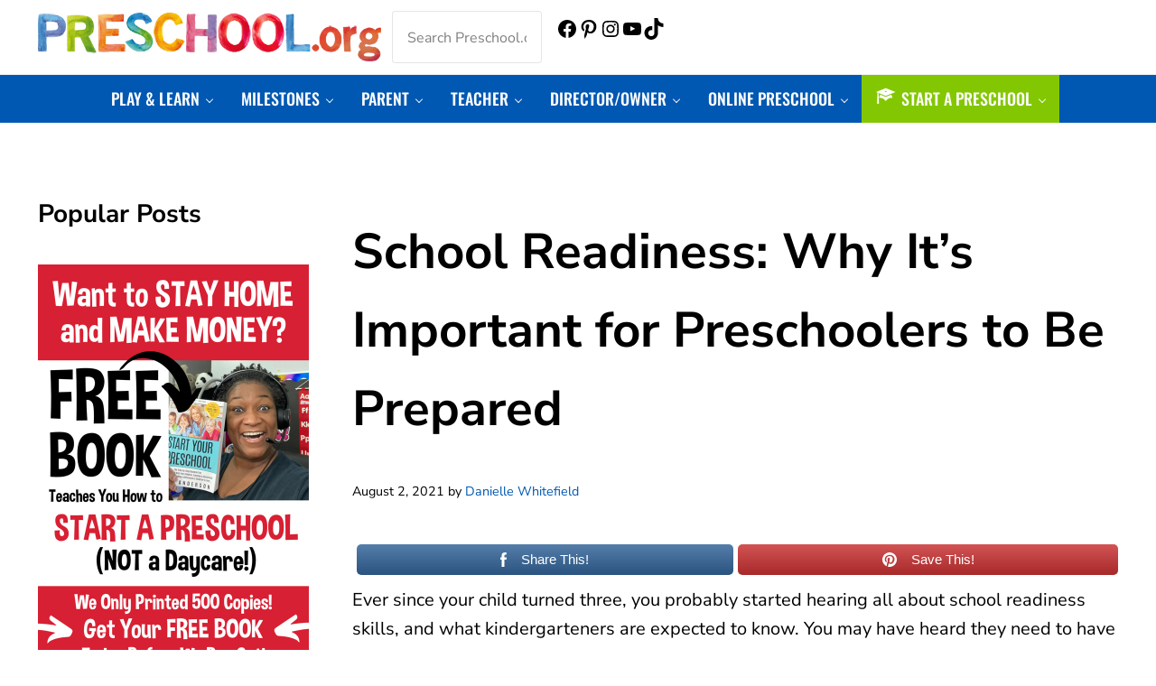

--- FILE ---
content_type: text/css; charset=utf-8
request_url: https://preschool.org/wp-content/plugins/mai-engine/assets/css/utilities.min.css?ver=2.38.1.122220251933
body_size: 2458
content:
.has-dark-background{color:var(--color-white);--heading-color:var(--color-white);--link-color:currentColor;--link-color-hover:currentColor;--link-text-decoration:underline;--link-filter-hover:brightness(0.8);--entry-title-link-color:var(--color-white);--entry-title-link-color-hover:var(--color-white);--menu-item-link-color:var(--color-white);--menu-item-link-color-hover:var(--color-white);--menu-item-name-filter-hover:brightness(0.8);--border:1px solid hsla(0,0%,100%,.2)}.screen-reader-shortcut,.screen-reader-text,.screen-reader-text span{height:1px!important;margin:-1px!important;overflow:hidden!important;padding:0!important;position:absolute!important;width:1px!important;clip:rect(0,0,0,0)!important;border:0!important;white-space:nowrap!important}.screen-reader-shortcut:active,.screen-reader-shortcut:focus-visible,.screen-reader-text span:active,.screen-reader-text span:focus-visible,.screen-reader-text:active,.screen-reader-text:focus-visible{height:auto!important;margin:inherit!important;overflow:visible!important;padding:inherit!important;position:static!important;width:auto!important;clip:auto!important;background-color:var(--color-black);border:inherit!important;color:var(--color-white);padding:var(--spacing-md) var(--spacing-lg);position:absolute;text-decoration:none;white-space:inherit!important;z-index:100000}.genesis-skip-link{margin:0}.genesis-skip-link li{background:var(--color-white);height:0;list-style:none;width:0}:focus{outline:none}:focus-visible{outline:var(--focus-outline,var(--border))}.is-layout-flex{--group-block-justify-content:start;--row-gap:var(--spacing-md);--column-gap:var(--spacing-md);gap:var(--row-gap) var(--column-gap)}.alignwide{--alignwide-max-side-spacing:max(0px,calc((var(--viewport-width) - var(--content-max-width))/4));--alignwide-side-spacing:min(var(--spacing-xxxxl),var(--alignwide-max-side-spacing));margin-left:var(--alignwide-margin-left,calc(var(--alignwide-side-spacing)*-1));margin-right:var(--alignwide-margin-left,calc(var(--alignwide-side-spacing)*-1));max-width:var(--alignwide-max-width,unset);width:calc(100%*var(--alignwide-side-spacing)*2)}.alignfull{clear:both;margin-left:var(--alignfull-margin-left,calc(50% - 50vw + var(--scrollbar-width, 0px)/2));margin-right:var(--alignfull-margin-right,calc(50% - 50vw + var(--scrollbar-width, 0px)/2));max-width:var(--alignfull-max-width,var(--viewport-width));width:var(--alignfull-width,var(--viewport-width))}.alignfull.wp-block-cover[style*="--cover-block-justify-content:start"]>.wp-block-cover__inner-container>.alignfull,.alignfull.wp-block-group[style*="--group-block-justify-content:start"]>.wp-block-group__inner-container>.alignfull{margin-left:calc(var(--side-spacing)*-1);width:var(--viewport-width)}.alignfull.wp-block-cover[style*="--cover-block-justify-content:end"]>.wp-block-cover__inner-container>.alignfull,.alignfull.wp-block-group[style*="--group-block-justify-content:end"]>.wp-block-group__inner-container>.alignfull{margin-right:calc(var(--side-spacing)*-1);width:var(--viewport-width)}.content{--alignfull-width:auto}.alignvertical{align-content:center;align-items:center;display:flex}.gallery{--gallery-columns:var(--gallery-columns-xs,2);display:grid;grid-gap:var(--gallery-grid-gap,var(--spacing-lg));grid-template-columns:repeat(var(--gallery-columns),minmax(10px,1fr))}.has-xxxxl-font-size{font-size:var(--font-size-xxxxl)}.has-xxxl-font-size{font-size:var(--font-size-xxxl)}.has-xxl-font-size{font-size:var(--font-size-xxl)}.has-xl-font-size{font-size:var(--font-size-xl)}.has-lg-font-size{font-size:var(--font-size-lg)}.has-md-font-size{font-size:var(--font-size-md)}.has-sm-font-size{font-size:var(--font-size-sm)}.has-xs-font-size{font-size:var(--font-size-xs)}.mai-rating{display:flex;justify-content:var(--mai-rating-justify-content,start);--list-style-type:none;--list-margin:0;--list-padding:0;--list-item-margin:0}.mai-rating-item:not(:first-child){margin-left:2px}.clear,.clearfix{clear:both}.inline{--input-display:inline-block;--input-width:auto}.has-light-background{--heading-color:var(--color-heading);color:var(--color-body)}.has-dark-background h1:not(.has-text-color),.has-dark-background h2:not(.has-text-color),.has-dark-background h3:not(.has-text-color),.has-dark-background h4:not(.has-text-color),.has-dark-background h5:not(.has-text-color),.has-light-background h1:not(.has-text-color),.has-light-background h2:not(.has-text-color),.has-light-background h3:not(.has-text-color),.has-light-background h4:not(.has-text-color),.has-light-background h5:not(.has-text-color),.has-light-background h6:not(.has-text-color){color:var(--heading-color)}.has-border{border:var(--border)}.has-border-radius{border-radius:var(--border-radius);overflow:hidden}.has-shadow{box-shadow:var(--shadow);position:relative;z-index:1}.has-drop-shadow{filter:var(--drop-shadow)}.is-sticky{position:sticky!important;top:var(--scroll-margin-top);z-index:9}.is-circle,.is-square{aspect-ratio:1/1}.is-circle{border-radius:9999px;overflow:hidden}.is-rounded{border-radius:var(--border-radius)}.is-boxed{border:var(--border);border-radius:var(--border-radius);box-shadow:var(--shadow);margin:0 0 var(--spacing-md);padding:var(--spacing-xl)}.is-full-height{min-height:calc(100vh - var(--content-sidebar-wrap-margin-top) - var(--content-sidebar-wrap-margin-bottom))}.z-index-1{z-index:1}.full-width{width:100%}.has-no-margin-top{margin-top:0!important}.has-no-margin-top>figure{margin-top:0}.has-no-margin-bottom{margin-bottom:0!important}.has-no-margin-bottom>figure{margin-bottom:0}.has-no-margin-left{margin-left:0!important}.has-no-margin-right{margin-right:0!important}.has-xl-max-width{margin-inline:auto;max-width:var(--breakpoint-xl)}.has-xl-content-width{--content-max-width:var(--breakpoint-xl)}.has-lg-max-width{margin-inline:auto;max-width:var(--breakpoint-lg)}.has-lg-content-width{--content-max-width:var(--breakpoint-lg)}.has-md-max-width{margin-inline:auto;max-width:var(--breakpoint-md)}.has-md-content-width{--content-max-width:var(--breakpoint-md)}.has-sm-max-width{margin-inline:auto;max-width:var(--breakpoint-sm)}.has-sm-content-width{--content-max-width:var(--breakpoint-sm)}.has-xs-max-width{margin-inline:auto;max-width:var(--breakpoint-xs)}.has-xs-content-width{--content-max-width:var(--breakpoint-xs)}.has-no-content-width{--content-max-width:var(--viewport-width);--side-spacing:0}.has-no-padding{padding:0!important}.has-auto-margin-top{margin-top:auto!important}.has-auto-margin-bottom{margin-bottom:auto!important}.has-auto-margin-left{margin-left:auto!important}.has-auto-margin-right{margin-right:auto!important}.has-xxxxs-margin-top{margin-top:var(--spacing-xxxxs)!important}.has-xxxxs-margin-right{margin-right:var(--spacing-xxxxs)!important}.has-xxxxs-margin-bottom{margin-bottom:var(--spacing-xxxxs)!important}.has-xxxxs-margin-left{margin-left:var(--spacing-xxxxs)!important}.has-xxxxs-padding{padding:var(--spacing-xxxxs)!important}.has-xxxs-margin-top{margin-top:var(--spacing-xxxs)!important}.has-xxxs-margin-right{margin-right:var(--spacing-xxxs)!important}.has-xxxs-margin-bottom{margin-bottom:var(--spacing-xxxs)!important}.has-xxxs-margin-left{margin-left:var(--spacing-xxxs)!important}.has-xxxs-padding{padding:var(--spacing-xxxs)!important}.has-xxs-margin-top{margin-top:var(--spacing-xxs)!important}.has-xxs-margin-right{margin-right:var(--spacing-xxs)!important}.has-xxs-margin-bottom{margin-bottom:var(--spacing-xxs)!important}.has-xxs-margin-left{margin-left:var(--spacing-xxs)!important}.has-xxs-padding{padding:var(--spacing-xxs)!important}.has-xs-margin-top{margin-top:var(--spacing-xs)!important}.has-xs-margin-right{margin-right:var(--spacing-xs)!important}.has-xs-margin-bottom{margin-bottom:var(--spacing-xs)!important}.has-xs-margin-left{margin-left:var(--spacing-xs)!important}.has-xs-padding{padding:var(--spacing-xs)!important}.has-sm-margin-top{margin-top:var(--spacing-sm)!important}.has-sm-margin-right{margin-right:var(--spacing-sm)!important}.has-sm-margin-bottom{margin-bottom:var(--spacing-sm)!important}.has-sm-margin-left{margin-left:var(--spacing-sm)!important}.has-sm-padding{padding:var(--spacing-sm)!important}.has-md-margin-top{margin-top:var(--spacing-md)!important}.has-md-margin-right{margin-right:var(--spacing-md)!important}.has-md-margin-bottom{margin-bottom:var(--spacing-md)!important}.has-md-margin-left{margin-left:var(--spacing-md)!important}.has-md-padding{padding:var(--spacing-md)!important}.has-lg-margin-top{margin-top:var(--spacing-lg)!important}.has-lg-margin-right{margin-right:var(--spacing-lg)!important}.has-lg-margin-bottom{margin-bottom:var(--spacing-lg)!important}.has-lg-margin-left{margin-left:var(--spacing-lg)!important}.has-lg-padding{padding:var(--spacing-lg)!important}.has-xl-margin-top{margin-top:var(--spacing-xl)!important}.has-xl-margin-right{margin-right:var(--spacing-xl)!important}.has-xl-margin-bottom{margin-bottom:var(--spacing-xl)!important}.has-xl-margin-left{margin-left:var(--spacing-xl)!important}.has-xl-padding{padding:var(--spacing-xl)!important}.has-xxl-margin-top{margin-top:var(--spacing-xxl)!important}.has-xxl-margin-right{margin-right:var(--spacing-xxl)!important}.has-xxl-margin-bottom{margin-bottom:var(--spacing-xxl)!important}.has-xxl-margin-left{margin-left:var(--spacing-xxl)!important}.has-xxl-padding{padding:var(--spacing-xxl)!important}.has-xxxl-margin-top{margin-top:var(--spacing-xxxl)!important}.has-xxxl-margin-right{margin-right:var(--spacing-xxxl)!important}.has-xxxl-margin-bottom{margin-bottom:var(--spacing-xxxl)!important}.has-xxxl-margin-left{margin-left:var(--spacing-xxxl)!important}.has-xxxl-padding{padding:var(--spacing-xxxl)!important}.has-xxxxl-margin-top{margin-top:var(--spacing-xxxxl)!important}.has-xxxxl-margin-right{margin-right:var(--spacing-xxxxl)!important}.has-xxxxl-margin-bottom{margin-bottom:var(--spacing-xxxxl)!important}.has-xxxxl-margin-left{margin-left:var(--spacing-xxxxl)!important}.has-xxxxl-padding{padding:var(--spacing-xxxxl)!important}.has--lg-margin-top,.has--md-margin-top,.has--sm-margin-top,.has--xl-margin-top,.has--xs-margin-top,.has--xxl-margin-top,.has--xxs-margin-top,.has--xxxl-margin-top,.has--xxxs-margin-top,.has--xxxxl-margin-top,.has--xxxxs-margin-top{position:relative;z-index:1}.has--xxxxs-margin-top{margin-top:calc(var(--spacing-xxxxs)*-1)!important}.has--xxxxs-margin-bottom{margin-bottom:calc(var(--spacing-xxxxs)*-1)!important}.has--xxxs-margin-top{margin-top:calc(var(--spacing-xxxs)*-1)!important}.has--xxxs-margin-bottom{margin-bottom:calc(var(--spacing-xxxs)*-1)!important}.has--xxs-margin-top{margin-top:calc(var(--spacing-xxs)*-1)!important}.has--xxs-margin-bottom{margin-bottom:calc(var(--spacing-xxs)*-1)!important}.has--xs-margin-top{margin-top:calc(var(--spacing-xs)*-1)!important}.has--xs-margin-bottom{margin-bottom:calc(var(--spacing-xs)*-1)!important}.has--sm-margin-top{margin-top:calc(var(--spacing-sm)*-1)!important}.has--sm-margin-bottom{margin-bottom:calc(var(--spacing-sm)*-1)!important}.has--md-margin-top{margin-top:calc(var(--spacing-md)*-1)!important}.has--md-margin-bottom{margin-bottom:calc(var(--spacing-md)*-1)!important}.has--lg-margin-top{margin-top:calc(var(--spacing-lg)*-1)!important}.has--lg-margin-bottom{margin-bottom:calc(var(--spacing-lg)*-1)!important}.has--xl-margin-top{margin-top:calc(var(--spacing-xl)*-1)!important}.has--xl-margin-bottom{margin-bottom:calc(var(--spacing-xl)*-1)!important}.has--xxl-margin-top{margin-top:calc(var(--spacing-xxl)*-1)!important}.has--xxl-margin-bottom{margin-bottom:calc(var(--spacing-xxl)*-1)!important}.has--xxxl-margin-top{margin-top:calc(var(--spacing-xxxl)*-1)!important}.has--xxxl-margin-bottom{margin-bottom:calc(var(--spacing-xxxl)*-1)!important}.has--xxxxl-margin-top{margin-top:calc(var(--spacing-xxxxl)*-1)!important}.has--xxxxl-margin-bottom{margin-bottom:calc(var(--spacing-xxxxl)*-1)!important}.has-overlap{overflow:visible;position:relative;z-index:1}:where([class*=has-z-index-]){position:relative}.has-z-index--1{z-index:-1!important}.has-z-index-0{z-index:0!important}.has-z-index-1{z-index:1!important}.has-z-index-2{z-index:2!important}.has-no-padding-top{padding-top:var(--padding-top-no,0)}.has-no-padding-bottom{padding-bottom:var(--padding-bottom-no,0)}.has-no-padding-left{padding-left:var(--padding-left-no,0)}.has-no-padding-right{padding-right:var(--padding-right-no,0)}.has-xs-padding-top{padding-top:var(--padding-top-xs,var(--padding-xs))}.has-xs-padding-bottom{padding-bottom:var(--padding-bottom-xs,var(--padding-xs))}.has-xs-padding-left{padding-left:var(--padding-left-xs,var(--padding-xs))}.has-xs-padding-right{padding-right:var(--padding-right-xs,var(--padding-xs))}.has-sm-padding-top{padding-top:var(--padding-top-sm,var(--padding-sm))}.has-sm-padding-bottom{padding-bottom:var(--padding-bottom-sm,var(--padding-sm))}.has-sm-padding-left{padding-left:var(--padding-left-sm,var(--padding-sm))}.has-sm-padding-right{padding-right:var(--padding-right-sm,var(--padding-sm))}.has-md-padding-top{padding-top:var(--padding-top-md,var(--padding-md))}.has-md-padding-bottom{padding-bottom:var(--padding-bottom-md,var(--padding-md))}.has-md-padding-left{padding-left:var(--padding-left-md,var(--padding-md))}.has-md-padding-right{padding-right:var(--padding-right-md,var(--padding-md))}.has-lg-padding-top{padding-top:var(--padding-top-lg,var(--padding-lg))}.has-lg-padding-bottom{padding-bottom:var(--padding-bottom-lg,var(--padding-lg))}.has-lg-padding-left{padding-left:var(--padding-left-lg,var(--padding-lg))}.has-lg-padding-right{padding-right:var(--padding-right-lg,var(--padding-lg))}.has-xl-padding-top{padding-top:var(--padding-top-xl,var(--padding-xl))}.has-xl-padding-bottom{padding-bottom:var(--padding-bottom-xl,var(--padding-xl))}.has-xl-padding-left{padding-left:var(--padding-left-xl,var(--padding-xl))}.has-xl-padding-right{padding-right:var(--padding-right-xl,var(--padding-xl))}.mai-icon-container{position:relative}.mai-icon-container .mai-cart-total{position:var(--cart-total-position,absolute);right:-.5em;top:-.5em}.mai-cart-total:not(:empty){align-items:center;background:var(--cart-total-background,var(--color-danger));color:var(--cart-total-color,#fff);display:flex;font-size:var(--cart-total-font-size,.75rem);justify-content:center;line-height:0;overflow:hidden;padding:var(--cart-total-padding,var(--spacing-xxs))}@media only screen and (min-width:400px){.gallery{--gallery-columns:var(--gallery-columns-sm)}.hidden-xs-up:not([class*=block-editor]){display:none!important;visibility:hidden!important}}@media only screen and (min-width:600px){.gallery{--gallery-columns:var(--gallery-columns-md)}.hidden-sm-up:not([class*=block-editor]){display:none!important;visibility:hidden!important}}@media only screen and (min-width:600px)and (max-width:799px){.hidden-sm:not([class*=block-editor]){display:none!important;visibility:hidden!important}}@media only screen and (min-width:800px){.alignleft{float:left}.alignright{float:right}.aligncenter{margin-inline:auto}.aligncenter:after{clear:both;content:"";display:table}.has--lg-margin-bottom,.has--md-margin-bottom,.has--sm-margin-bottom,.has--xl-margin-bottom,.has--xs-margin-bottom,.has--xxl-margin-bottom,.has--xxs-margin-bottom,.has--xxxl-margin-bottom,.has--xxxs-margin-bottom,.has--xxxxl-margin-bottom,.has--xxxxs-margin-bottom{position:relative;z-index:1}.has--xxxxs-margin-right{margin-right:calc(var(--spacing-xxxxs)*-1)!important}.has--xxxxs-margin-left{margin-left:calc(var(--spacing-xxxxs)*-1)!important}.has--xxxs-margin-right{margin-right:calc(var(--spacing-xxxs)*-1)!important}.has--xxxs-margin-left{margin-left:calc(var(--spacing-xxxs)*-1)!important}.has--xxs-margin-right{margin-right:calc(var(--spacing-xxs)*-1)!important}.has--xxs-margin-left{margin-left:calc(var(--spacing-xxs)*-1)!important}.has--xs-margin-right{margin-right:calc(var(--spacing-xs)*-1)!important}.has--xs-margin-left{margin-left:calc(var(--spacing-xs)*-1)!important}.has--sm-margin-right{margin-right:calc(var(--spacing-sm)*-1)!important}.has--sm-margin-left{margin-left:calc(var(--spacing-sm)*-1)!important}.has--md-margin-right{margin-right:calc(var(--spacing-md)*-1)!important}.has--md-margin-left{margin-left:calc(var(--spacing-md)*-1)!important}.has--lg-margin-right{margin-right:calc(var(--spacing-lg)*-1)!important}.has--lg-margin-left{margin-left:calc(var(--spacing-lg)*-1)!important}.has--xl-margin-right{margin-right:calc(var(--spacing-xl)*-1)!important}.has--xl-margin-left{margin-left:calc(var(--spacing-xl)*-1)!important}.has--xxl-margin-right{margin-right:calc(var(--spacing-xxl)*-1)!important}.has--xxl-margin-left{margin-left:calc(var(--spacing-xxl)*-1)!important}.has--xxxl-margin-right{margin-right:calc(var(--spacing-xxxl)*-1)!important}.has--xxxl-margin-left{margin-left:calc(var(--spacing-xxxl)*-1)!important}.has--xxxxl-margin-right{margin-right:calc(var(--spacing-xxxxl)*-1)!important}.has--xxxxl-margin-left{margin-left:calc(var(--spacing-xxxxl)*-1)!important}.hidden-md-up:not([class*=block-editor]){display:none!important;visibility:hidden!important}}@media only screen and (min-width:800px)and (max-width:999px){.hidden-md:not([class*=block-editor]){display:none!important;visibility:hidden!important}}@media only screen and (min-width:1000px){.content-sidebar .content-sidebar-wrap,.sidebar-content .content-sidebar-wrap{--alignfull-margin-right:0;--alignfull-margin-left:0;--alignwide-margin-right:0;--alignwide-margin-left:0}.gallery{--gallery-columns:var(--gallery-columns-lg)}.hidden-lg-up:not([class*=block-editor]){display:none!important;visibility:hidden!important}}@media only screen and (min-width:1000px)and (max-width:1199px){.hidden-lg:not([class*=block-editor]){display:none!important;visibility:hidden!important}}@media only screen and (min-width:1200px){.has-boxed-container{--alignfull-max-width:var(--breakpoint-xl);--alignfull-margin-right:auto;--alignfull-margin-left:auto}.has-boxed-container .has-content-sidebar,.has-boxed-container .has-sidebar-content{--alignfull-margin-right:calc(var(--side-spacing)*-1);--alignfull-margin-left:calc(var(--side-spacing)*-1)}.has-boxed-container .has-narrow-content,.has-boxed-container .has-standard-content{--alignfull-margin-right:calc((var(--site-container-max-width) - var(--content-max-width))*-0.5);--alignfull-margin-left:calc((var(--site-container-max-width) - var(--content-max-width))*-0.5)}.has-boxed-container .has-wide-content{--alignfull-margin-right:calc(var(--site-container-max-width) - var(--content-max-width) - var(--side-spacing));--alignfull-margin-left:calc(var(--site-container-max-width) - var(--content-max-width) - var(--side-spacing))}.hidden-xl-up:not([class*=block-editor]){display:none!important;visibility:hidden!important}}@media only screen and (max-width:1199px){.hidden-xl-down:not([class*=block-editor]){display:none!important;visibility:hidden!important}}@media only screen and (max-width:999px){.hidden-lg-down:not([class*=block-editor]){display:none!important;visibility:hidden!important}}@media only screen and (max-width:799px){.hidden-md-down:not([class*=block-editor]){display:none!important;visibility:hidden!important}}@media only screen and (max-width:599px){.hidden-sm-down:not([class*=block-editor]),.hidden-xs:not([class*=block-editor]){display:none!important;visibility:hidden!important}}@media only screen and (max-width:399px){.hidden-xs-down:not([class*=block-editor]){display:none!important;visibility:hidden!important}}